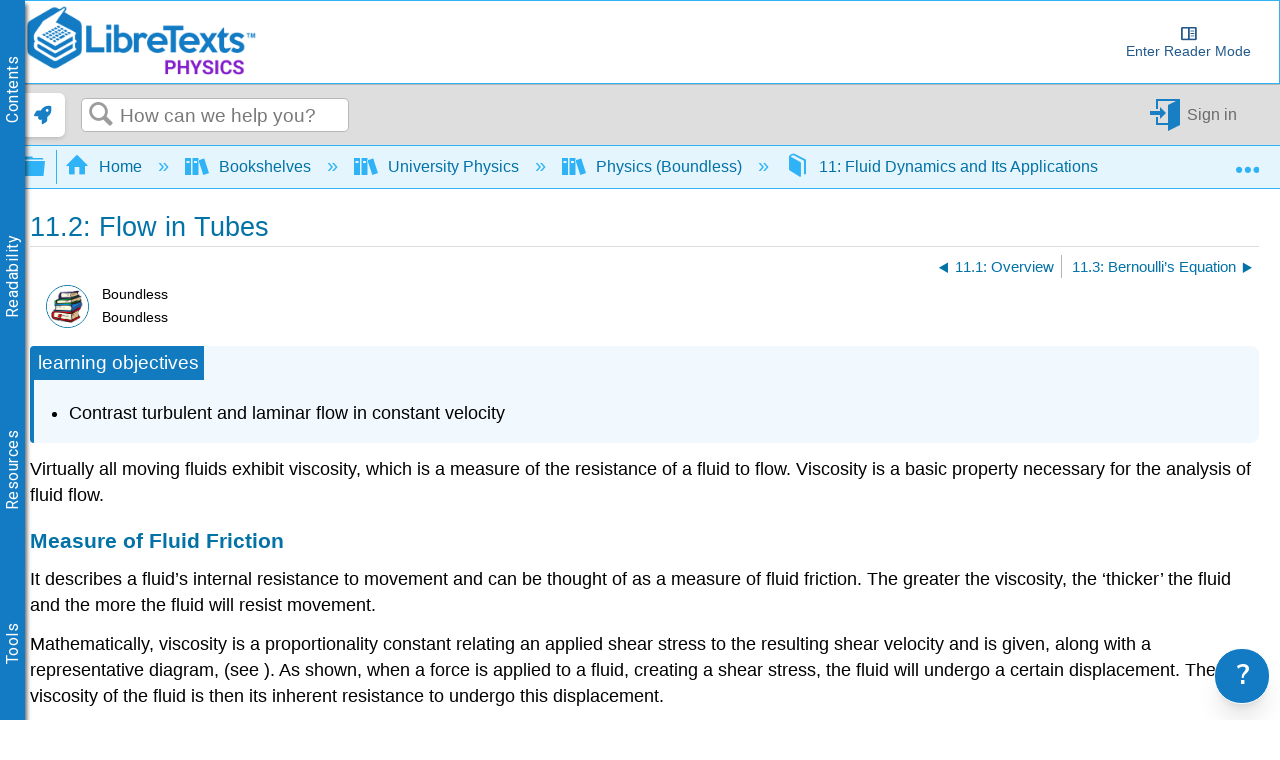

--- FILE ---
content_type: text/javascript
request_url: https://cdn.libretexts.net/github/Beeline/beeline.min.js
body_size: 6001
content:
/*
  BeeLine Reader JavaScript Library -- Version 1.0.6
  Copyright 2015, Andrew Cantino and Nicholas Lum, all rights reserved.
*/
(function () {
	var e = [].slice;
	window.BeelineUtils = {
		colorIsDark: function (e) {
			var t, o, r, n, i;
			return i = parseInt(e.substring(1), 16), n = 255 & i >> 16, o = 255 & i >> 8, t = 255 & i >> 0, r = .2126 * n + .7152 * o + .0722 * t, 80 > r
		}, attachElement: function (e, t) {
			var o;
			return null == t && (t = document), o = t.getElementsByTagName("head")[0], o ? o.appendChild(e) : t.body.appendChild(e)
		}, loadScript: function (e, t) {
			var o;
			return null == t && (t = {}), o = document.createElement("SCRIPT"), o.setAttribute("type", "text/javascript"), o.setAttribute("src", e + (t.reload ? "?r=" + Math.random() : "")), this.attachElement(o), null != t.loads && null != t.then ? this.whenTrue(function () {
				return null != window[t.loads]
			}, t.then) : void 0
		}, loadCSS: function (e, t) {
			var o, r;
			return null == t && (t = {}), o = t.document || document, t.id && o.getElementById(t.id) ? void 0 : (r = o.createElement("LINK"), r.setAttribute("rel", "stylesheet"), r.setAttribute("href", e), null != t.id && r.setAttribute("id", t.id), r.setAttribute("type", "text/css"), r.setAttribute("media", t.media || "all"), this.attachElement(r, o))
		}, removeCSS: function (e) {
			var t, o, r, n, i;
			for (n = document.querySelectorAll("link[href='" + e + "']"), i = [], o = 0, r = n.length; r > o; o++) t = n[o], i.push(t.parentNode.removeChild(t));
			return i
		}, afterRender: function (e) {
			var t, o = this;
			return t = function () {
				var t;
				try {
					return e.call(o)
				} catch (r) {
					return t = r, BeelineUtils.log("Exception in afterRender", t, null != t ? t.stack : void 0)
				}
			}, window.setTimeout(t, 1)
		}, log: function () {
			var t;
			return t = 1 <= arguments.length ? e.call(arguments, 0) : [], "undefined" != typeof console ? "function" == typeof console.log ? console.log.apply(console, ["BeeLine Reader: "].concat(e.call(t))) : void 0 : void 0
		}, reload: function (e) {
			return null == e && (e = null), e && e.preventDefault(), window.location.reload()
		}, alert: function (e) {
			return alert(e)
		}, url: function () {
			var e;
			return null != (e = window.location) ? e.href : void 0
		}, urlMatches: function (e) {
			var t, o;
			return null != (t = window.location) ? null != (o = t.href) ? o.match(e) : void 0 : void 0
		}, redirect: function (e, t) {
			var o, r;
			null == t && (t = {}), r = "";
			for (o in t) "" !== r && (r += "&"), r += o + "=" + encodeURIComponent(t[o]);
			return window.location.href = e + (r ? "?" + r : "")
		}, domain: function () {
			var e, t;
			return null != (e = window.location) ? null != (t = e.origin) ? t.replace(/^https?:\/\//i, "") : void 0 : void 0
		}, offset: function (e) {
			var t, o, r;
			if (o = r = 0, e.offsetParent) if (null != window.WebKitCSSMatrix) {
				for (; ;) if (t = new WebKitCSSMatrix(window.getComputedStyle(e).webkitTransform), o += e.offsetLeft + t.m41, r += e.offsetTop + t.m42, !(e = e.offsetParent)) break
			}
			else for (; ;) if (o += e.offsetLeft, r += e.offsetTop, !(e = e.offsetParent)) break;
			return [o, r]
		}, outsideOfViewport: function (e, t) {
			var o, r, n, i, s;
			return null == t && (t = 0), s = this.offset(e), r = s[0], i = s[1], o = i + e.offsetHeight, n = r + e.offsetWidth, o < window.pageYOffset - window.innerHeight * t || n < window.pageXOffset - window.innerWidth * t || r > window.pageXOffset + window.innerWidth * (t + 1) || i > window.pageYOffset + window.innerHeight * (t + 1)
		}, whenTrue: function (e, t) {
			var o;
			return o = function () {
				return e() ? t() : (BeelineUtils.log("Condition hasn't matched, trying again in a moment..."), setTimeout(o, 50))
			}, o()
		}, not: function (e) {
			return function () {
				return !e()
			}
		}, presentSliceOf: function (e) {
			var t, o, r;
			o = {};
			for (t in e) r = e[t], null != r && "" !== r && (o[t] = r);
			return o
		}, evalOrReturn: function () {
			var t, o, r;
			return o = arguments[0], r = arguments[1], t = 3 <= arguments.length ? e.call(arguments, 2) : [], "function" == typeof r ? r.apply(o, t) : r
		}, installCustomCSS: function (e, t, o) {
			var r;
			if (!(document.getElementsByClassName(t).length > 0)) return (r = document.getElementById(e)) && r.parentNode.removeChild(r), r = document.createElement("style"), r.setAttribute("type", "text/css"), r.setAttribute("id", e), r.setAttribute("class", t), /trident/i.test(navigator.userAgent) ? r.sheet.cssText = o : /msie/i.test(navigator.userAgent) && !/opera/i.test(navigator.userAgent) ? r.styleSheet.cssText = o : null != r.innerText ? r.innerText = o : r.innerHTML = o, document.getElementsByTagName("head")[0].appendChild(r)
		}, epochInSeconds: function () {
			return parseInt((new Date).getTime() / 1e3)
		}, sendGaTrack: function (e, t, o) {
			var r, n, i, s, l, a, u, c, h;
			return i = function (e, t) {
				return e + Math.floor(Math.random() * (t - e))
			}, l = 1e9, a = i(l, 9999999999), r = i(1e7, 99999999), u = i(l, 2147483647), n = (new Date).getTime(), s = window.location, c = new Image, h = "//www.google-analytics.com/__utm.gif?utmwv=1.3&utmn=" + a + "&utmsr=-&utmsc=-&utmul=-&utmje=0&utmfl=-&utmdt=-&utmhn=" + t + "&utmr=" + s + "&utmp=" + o + "&utmac=" + e + "&utmcc=__utma%3D" + r + "." + u + "." + n + "." + n + "." + n + ".2%3B%2B__utmb%3D" + r + "%3B%2B__utmc%3D" + r + "%3B%2B__utmz%3D" + r + "." + n + ".2.2.utmccn%3D(referral)%7Cutmcsr%3D" + s.host + "%7Cutmcct%3D" + s.pathname + "%7Cutmcmd%3Dreferral%3B%2B__utmv%3D" + r + ".-%3B", c.src = h
		}
	}
}).call(this),/*
  Copyright 2015, Andrew Cantino and Nicholas Lum, all rights reserved.
*/
	function () {
		var e = function (e, t) {
			return function () {
				return e.apply(t, arguments)
			}
		}, t = [].slice, o = [].indexOf || function (e) {
			for (var t = 0, o = this.length; o > t; t++) if (t in this && this[t] === e) return t;
			return -1
		};
		window.BeeLineReader = function () {
			function r(t, o) {
				var r;
				if (null == o && (o = {}), this._resizeHandler = e(this._resizeHandler, this), this.recolor = e(this.recolor, this), this.uncolor = e(this.uncolor, this), this.wrap = e(this.wrap, this), this.color = e(this.color, this), !t || t && t.jquery) throw"A raw DOM Node is required when creating a BeeLineReader instance.  If you are providing a jQuery node, you should call get(0) on it to extract the DOM node.";
				this.node = t, this.options = o, this.listeners = {}, this.reflowNeeded = !0, this.colorCache = {}, this.tohexCache = {}, this.coloring = !1, this.colored = !1, this.charsColored = 0, this.charsWrapped = 0, this.abortCount = 0, this.workInterval = o.workInterval || this.WORK_INTERVAL, (r = this.options).skipTags || (r.skipTags = this.DEFAULT_SKIP_TAGS), this.browserIsCompatible() && (this.options.handleResize && this._setupResizeHandler(), this.options.colorImmediately && BeelineUtils.afterRender(this.color))
			}
			
			return r.prototype.BEELINE_INDICATOR_CLASS = "beeline-node", r.SKIP_COLOR_ATTRIBUTE = "data-beeline-skip", r.prototype.DEFAULT_SKIP_TAGS = ["svg", "h1", "h2", "h3", "h4", "h5", "style", "script"], r.prototype.NUM_COLORS = 4, r.prototype.SPACE_REGEX = /^\s+$/, r.prototype.MIN_COLOR_WIDTH = 100, r.prototype.WRAPPER_TYPE = "beelinespan", r.prototype.BASE_CLASS_PATTERN = /^(beeline-colored-area|beeline-theme-\w+)$/g, r.THEMES = {
				bright: ["#000000", "#0000FF", "#000000", "#FF0500", "#FBFBFB"],
				dark: ["#000000", "#00057F", "#000000", "#970000", "#FBFBFB"],
				blues: ["#000000", "#0000FF", "#000000", "#840DD2", "#FBFBFB"],
				gray: ["#000000", "#666666", "#000000", "#666666", "#FBFBFB"],
				night_gray: ["#FBFBFB", "#666666", "#FBFBFB", "#666666", "#000000"],
				night_blues: ["#FBFBFB", "#56AAFF", "#FBFBFB", "#9E8DFC", "#000000"],
				custom: ["#000000", "#0000FF", "#000000", "#FF0500", "#FBFBFB"]
			}, r.DEFAULT_THEME = "bright", r.THEME_ORDER = ["bright", "dark", "blues", "gray", "night_gray", "night_blues"], r.prototype.COLOR_BLOCK_LENGTH = 2e3, r.prototype.WORK_INTERVAL = 20, r.prototype.color = function (e) {
				var o, n = this;
				return this.browserIsCompatible() ? (o = function () {
					var o;
					return o = 1 <= arguments.length ? t.call(arguments, 0) : [], n.trigger.apply(n, ["afterColor"].concat(t.call(o))), e ? e.apply(null, o) : void 0
				}, this.trigger("beforeColor"), "custom" === this.getTheme() ? this._traverse.apply(this, [this.node].concat(t.call(this._customColors()), [o])) : this._traverse.apply(this, [this.node].concat(t.call(r.THEMES[this.getTheme()]), [o]))) : "function" == typeof e ? e() : void 0
			}, r.prototype.wrap = function (e) {
				return this.browserIsCompatible() ? "custom" === this.getTheme() ? this._traverse.apply(this, [this.node].concat(t.call(this._customColors()), [e], [{wrapOnly: !0}])) : this._traverse.apply(this, [this.node].concat(t.call(r.THEMES[this.getTheme()]), [e], [{wrapOnly: !0}])) : "function" == typeof e ? e() : void 0
			}, r.prototype.getTheme = function () {
				return this.options.theme && r.THEMES[this.options.theme] && this.options.theme || r.DEFAULT_THEME
			}, r.prototype.setCustom = function (e, t, o, r, n) {
				return this.options.theme = "custom", this.options.customColor1 = e, this.options.customColor2 = t, this.options.customColor3 = o, this.options.customColor4 = r, this.options.customBackground = n
			}, r.prototype.setOptions = function (e) {
				var t, o, r;
				r = [];
				for (t in e) o = e[t], r.push(this.options[t] = o);
				return r
			}, r.prototype.uncolor = function () {
				return this.trigger("beforeUncolor"), this._unwrap(this.node), this.options.skipBackgroundColor || this._revertBackground(this.node), this._removeClasses(this.node, this.BASE_CLASS_PATTERN), this.colored = !1, this.reflowNeeded = !0
			}, r.prototype.recolor = function (e) {
				return this.browserIsCompatible() ? (this.trigger("beforeRecolor"), this.reflowNeeded = !0, this.color(e)) : "function" == typeof e ? e() : void 0
			}, r.prototype.cleanup = function () {
				return this.alreadySetupResizeHandler && window.removeEventListener("resize", this._resizeHandler, !1), this.trigger("afterCleanup")
			}, r.prototype.bind = function (e, t, o) {
				var r;
				return (r = this.listeners)[e] || (r[e] = []), this.listeners[e].push([t, o || this])
			}, r.prototype.trigger = function () {
				var e, o, r, n, i, s, l, a, u;
				for (n = arguments[0], e = 2 <= arguments.length ? t.call(arguments, 1) : [], l = this.listeners[n] || [], u = [], i = 0, s = l.length; s > i; i++) a = l[i], r = a[0], o = a[1], u.push(r.apply(o, e));
				return u
			}, r.prototype.browserIsCompatible = function () {
				var e;
				return e = this._getInternetExplorerVersion(), -1 === e || e >= 9
			}, r.prototype._customColors = function () {
				return [this.options.customColor1 || r.THEMES.custom[0], this.options.customColor2 || r.THEMES.custom[1], this.options.customColor3 || r.THEMES.custom[2], this.options.customColor4 || r.THEMES.custom[3], this.options.customBackground || r.THEMES.custom[4]]
			}, r.prototype._getInternetExplorerVersion = function () {
				var e, t, o;
				return t = -1, "Microsoft Internet Explorer" === navigator.appName && (o = navigator.userAgent, e = new RegExp("MSIE ([0-9]{1,}[.0-9]{0,})"), null !== e.exec(o) && (t = parseFloat(RegExp.$1))), t
			}, r.prototype._setupResizeHandler = function () {
				return this.alreadySetupResizeHandler ? void 0 : (this.alreadySetupResizeHandler = !0, window.addEventListener("resize", this._resizeHandler, !1))
			}, r.prototype._resizeHandler = function () {
				var e = this;
				return this.resizeTimer && clearTimeout(this.resizeTimer), this.resizeTimer = setTimeout(function () {
					return e.resizeTimer = null, e.colored ? (BeelineUtils.log("re-coloring after resize"), e.recolor()) : void 0
				}, 500)
			}, r.prototype._addClasses = function (e, o) {
				return e.className = t.call(e.className.split(/\s+/)).concat([o]).join(" ")
			}, r.prototype._removeClasses = function (e, t) {
				var o, r;
				return r = e.className.split(/\s+/), e.className = function () {
					var e, n, i;
					for (i = [], e = 0, n = r.length; n > e; e++) o = r[e], o.match(t) || i.push(o);
					return i
				}().join(" ")
			}, r.prototype._installCustomStyles = function (e) {
				var t, o;
				return t = ".beeline-node { display: inline; font: inherit; }\n\n.beeline-colored-area a,\n.beeline-colored-area a:hover,\n.beeline-colored-area a:active,\n.beeline-colored-area a:visited {\n  text-decoration: underline;\n}\n\n" + function () {
					var e, t, r, n;
					for (r = this.options.skipTags, n = [], e = 0, t = r.length; t > e; e++) o = r[e], n.push(".beeline-colored-area " + o + ", ");
					return n
				}.call(this).join(" ") + "\n.beeline-colored-area a,\n.beeline-colored-area a:hover,\n.beeline-colored-area a:active,\n.beeline-colored-area a:visited {\n  color: " + e + ";\n}", BeelineUtils.installCustomCSS("beeline-custom-styles", "beeline-custom-styles-" + e.replace("#", ""), t.replace(/[\n\r]/g, ""))
			}, r.prototype._traverse = function (e, t, o, r, n, i, s, l) {
				var a = this;
				return null == l && (l = {}), this.abortCount++, BeelineUtils.whenTrue(function () {
					return !a.coloring
				}, function () {
					var u, c;
					return u = function () {
						return a.reflowNeeded = !1, a.colored = !0, a.coloring = !1, s ? s() : void 0
					}, e.hasChildNodes() ? (a.coloring = !0, a.abortCount--, a.options.skipBackgroundColor || (e.style.backgroundColor && !e.originalBackgroundColor && (e.originalBackgroundColor = e.style.backgroundColor), e.style.backgroundColor = i), a._installCustomStyles(t), a._removeClasses(e, a.BASE_CLASS_PATTERN), a._addClasses(e, "beeline-colored-area beeline-theme-" + a.getTheme()), c = {
						workQueue1: [],
						workQueue2: [],
						reflowNeeded: a.reflowNeeded,
						xlast: null,
						ylast: null,
						xfirst: null,
						line: [],
						thisColor: 0,
						colorOne: t,
						colorTwo: o,
						colorThree: r,
						colorFour: n,
						rtl: "rtl" === (window.getComputedStyle(e, null).direction || "").toLowerCase(),
						colorPairs: [],
						wrapOnly: l.wrapOnly
					}, c.xmin === c.xmax && (c.xmax += 1), a._wrapAndColor(e, c), a._workOff(c.workQueue1, c.workQueue2, {
						abortable: !0,
						after: function (e) {
							return e ? (a.trigger("coloringAborted"), BeelineUtils.log("aborted coloring"), u()) : (a._colorLine(c, !0), a._workOff(c.workQueue1, c.workQueue2, {after: u}))
						}
					})) : s ? s({error: "This node has no children"}) : void 0
				})
			}, r.prototype._wrapAndColor = function (e, t) {
				var n, i, s, l = this;
				if (1 === e.nodeType) {
					if (e = e.firstChild) {
						for (s = []; ;) {
							if (n = e.nextSibling, 1 === e.nodeType && (i = e.nodeName.toLowerCase(), o.call(this.options.skipTags, i) >= 0 || "true" === e.getAttribute(r.SKIP_COLOR_ATTRIBUTE)) || (e.className === this.BEELINE_INDICATOR_CLASS ? t.wrapOnly || this._colorNode(e, t) : this._wrapAndColor(e, t)), !(e = n)) break;
							s.push(void 0)
						}
						return s
					}
				}
				else if (3 === e.nodeType) {
					if (this.options.viewportOnly && BeelineUtils.outsideOfViewport(e.parentNode, this.options.viewportMarginMultiple || 0)) return;
					return t.workQueue1.push(function () {
						var o, r, n, i, s, a, u, c, h;
						if (s = e.length, c = e.parentNode, a = e.nodeValue, c && s && !l.SPACE_REGEX.test(a)) {
							for (o = "", r = h = 0; s >= 0 ? s > h : h > s; r = s >= 0 ? ++h : --h) u = a.charAt(r), " " === u || "\n" === u || "	" === u || "\r" === u ? o += u : (o && (i = document.createTextNode(o), n = document.createElement(l.WRAPPER_TYPE), n.className = l.BEELINE_INDICATOR_CLASS, n.appendChild(i), c.insertBefore(n, e), l.charsWrapped += 1, t.wrapOnly ? l._measureNode(n, t) : l._colorNode(n, t)), o = u);
							return o && (i = document.createTextNode(o), n = document.createElement(l.WRAPPER_TYPE), n.className = l.BEELINE_INDICATOR_CLASS, n.appendChild(i), c.insertBefore(n, e), l.charsWrapped += 1, t.wrapOnly ? l._measureNode(n, t) : l._colorNode(n, t)), c.removeChild(e)
						}
					})
				}
			}, r.prototype._measureNode = function (e, t) {
				return t.workQueue2.push(function () {
					return t.reflowNeeded ? e.cachedBeeLineXRect = e.getBoundingClientRect() : e.cachedBeeLineXRect || (e.cachedBeeLineXRect = e.getBoundingClientRect())
				})
			}, r.prototype._colorNode = function (e, t) {
				var o = this;
				return t.workQueue2.push(function () {
					var r, n, i, s;
					return o.charsColored += 1, t.reflowNeeded ? (n = e.getBoundingClientRect(), e.cachedBeeLineXRect = n) : n = e.cachedBeeLineXRect || e.getBoundingClientRect(), i = n.left, s = n.top, i >= 0 || o.options.colorOffScreen ? (null === t.xlast && (t.xfirst = i, t.xlast = i, t.ylast = s), r = t.rtl ? i - t.xlast > 3 : i - t.xlast < -3 || s - t.ylast < -50, r && (o._colorLine(t), t.xfirst = i), t.xlast = i, t.ylast = s, t.line.push([e, i])) : void 0
				})
			}, r.prototype._colorLine = function (e, t) {
				var o, r, n, i, s, l, a, u, c;
				if (null == t && (t = !1), e.line.length) {
					for (e.thisColor < 2 ? (s = e.colorOne, i = e.colorTwo) : (s = e.colorThree, i = e.colorFour), n = e.line[e.line.length - 1][1], u = e.line, l = 0, a = u.length; a > l; l++) c = u[l], o = c[0], r = c[1], e.rtl ? e.colorPairs.push([o, this._getColor(e.thisColor, r, e.xfirst, n, i, s)]) : e.colorPairs.push([o, this._getColor(e.thisColor, r, e.xfirst, n, s, i)]);
					return this._partialColor(e, t), e.thisColor += 1, e.thisColor %= this.NUM_COLORS, e.line = []
				}
			}, r.prototype._partialColor = function (e, t) {
				var o, r, n, i, s, l;
				if (t || e.colorPairs.length > this.COLOR_BLOCK_LENGTH) {
					for (s = e.colorPairs, n = 0, i = s.length; i > n; n++) l = s[n], o = l[0], r = l[1], o.style.setProperty("color", r, "important");
					return e.colorPairs = []
				}
			}, r.prototype._getColor = function (e, t, o, r, n, i) {
				var s, l, a, u, c, h, p, d, f, m, g, C, _, w, y, v, T, E, B, b, S, x, A;
				switch (this.colorCache[n + i] ? (A = this.colorCache[n + i], u = A[0], f = A[1], a = A[2], d = A[3], l = A[4], p = A[5]) : (u = this._hexToR(i), f = this._hexToR(n), a = this._hexToG(i), d = this._hexToG(n), l = this._hexToB(i), p = this._hexToB(n), this.colorCache[n + i] = [u, f, a, d, l, p]), x = S = b = 0, s = 3.1415 / (r - o), m = u - f, h = a - d, c = l - p, g = C = B = v = E = T = _ = y = y = 0, e) {
					case 0:
						g = t - o, C = s * g, B = C - 3.1415, y = Math.cos(B), y += 1, y /= 2, E = m * y, E += f, T = h * y, T += d, _ = c * y, _ += p, x = Math.round(E), S = Math.round(T), b = Math.round(_);
						break;
					case 1:
						g = t - o, C = s * g, v = C, w = Math.cos(v), w += 1, w /= 2, E = m * w, E += f, T = h * w, T += d, _ = c * w, _ += p, x = Math.round(E), S = Math.round(T), b = Math.round(_);
						break;
					case 2:
						g = t - o, C = s * g, B = C - 3.1415, y = Math.cos(B), y += 1, y /= 2, E = m * y, E += f, T = h * y, T += d, _ = c * y, _ += p, x = Math.round(E), S = Math.round(T), b = Math.round(_);
						break;
					case 3:
						g = t - o, C = s * g, v = C, w = Math.cos(v), w += 1, w /= 2, E = m * w, E += f, T = h * w, T += d, _ = c * w, _ += p, x = Math.round(E), S = Math.round(T), b = Math.round(_);
						break;
					default:
						x = 127, S = 127, b = 127
				}
				return this._rgbToHex(x, S, b)
			}, r.prototype._rgbToHex = function (e, t, o) {
				return "#" + this._toHex(e) + this._toHex(t) + this._toHex(o)
			}, r.prototype._toHex = function (e) {
				var t;
				if (!(t = this.tohexCache[e])) {
					if (e = parseInt(e, 10), isNaN(e)) return "00";
					e = Math.max(0, Math.min(e, 255)), t = "0123456789ABCDEF".charAt((e - e % 16) / 16) + "0123456789ABCDEF".charAt(e % 16), this.tohexCache[e] = t
				}
				return t
			}, r.prototype._hexToR = function (e) {
				return parseInt(this._cutHex(e).substring(0, 2), 16)
			}, r.prototype._hexToG = function (e) {
				return parseInt(this._cutHex(e).substring(2, 4), 16)
			}, r.prototype._hexToB = function (e) {
				return parseInt(this._cutHex(e).substring(4, 6), 16)
			}, r.prototype._cutHex = function (e) {
				return "#" === e.charAt(0) ? e.substring(1, 7) : e
			}, r.prototype._time = function (e, t) {
				var o, r;
				return r = (new Date).getTime(), t(), o = (new Date).getTime(), BeelineUtils.log("" + e + " took " + (o - r) + "ms")
			}, r.prototype._revertBackground = function (e) {
				return e.style.backgroundColor = e.originalBackgroundColor || ""
			}, r.prototype._unwrap = function (e) {
				var t, o, r, n, i, s, l, a, u, c;
				for (t = [], n = [], u = e.getElementsByClassName(this.BEELINE_INDICATOR_CLASS), i = 0, l = u.length; l > i; i++) o = u[i], 0 === t.length || o === t[t.length - 1].nextSibling ? t.push(o) : (n.push(t), t = [o]);
				for (t.length > 0 && n.push(t), c = [], s = 0, a = n.length; a > s; s++) r = n[s], c.push(this._mergeContents(r));
				return c
			}, r.prototype._mergeContents = function (e) {
				var t, o, r, n, i, s, l, a, u, c;
				for (o = e[0].parentNode, r = "", n = 0, s = e.length; s > n; n++) t = e[n], null !== (null != (a = t.firstChild) ? a.nodeValue : void 0) && (r += t.firstChild.nodeValue);
				for (o.replaceChild(document.createTextNode(r), e[0]), u = e.slice(1, e.length), c = [], i = 0, l = u.length; l > i; i++) t = u[i], c.push(o.removeChild(t));
				return c
			}, r.prototype._workOff = function (e, t, o) {
				var r, n, i = this;
				for (null == o && (o = {}), n = (new Date).getTime(); (new Date).getTime() - n < this.workInterval && (r = e.shift() || t.shift());) r();
				if (e.length + t.length > 0 && o.abortable && this.abortCount > 0) {
					if (o.after) return o.after(!0)
				}
				else {
					if (e.length + t.length > 0) return BeelineUtils.afterRender(function () {
						return i._workOff(e, t, o)
					});
					if (o.after) return o.after()
				}
			}, r
		}()
	}.call(this);